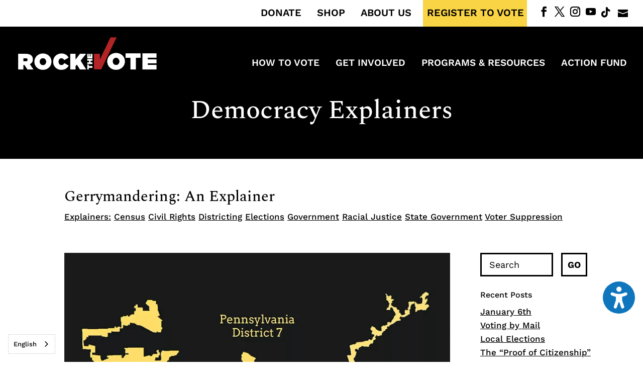

--- FILE ---
content_type: text/css
request_url: https://www.rockthevote.org/wp-content/cache/min/1/wp-content/plugins/divi-modules-accessibility-bundle/plugins/divi-modules-accessibility-sidebar/extensions/styles/fonts-style.css?ver=1768249491
body_size: 146
content:
@font-face{font-family:"Open Sans";src:url(../../../../../../../../../../plugins/divi-modules-accessibility-bundle/plugins/divi-modules-accessibility-sidebar/extensions/fonts/OpenSans-SemiBold.woff2) format("woff2"),url(../../../../../../../../../../plugins/divi-modules-accessibility-bundle/plugins/divi-modules-accessibility-sidebar/extensions/fonts/OpenSans-SemiBold.woff) format("woff");font-weight:600;font-style:normal;font-display:swap}@font-face{font-family:"Open Sans";src:url(../../../../../../../../../../plugins/divi-modules-accessibility-bundle/plugins/divi-modules-accessibility-sidebar/extensions/fonts/OpenSans-SemiBoldItalic.woff2) format("woff2"),url(../../../../../../../../../../plugins/divi-modules-accessibility-bundle/plugins/divi-modules-accessibility-sidebar/extensions/fonts/OpenSans-SemiBoldItalic.woff) format("woff");font-weight:600;font-style:italic;font-display:swap}@font-face{font-family:"OpenDyslexic";src:url(../../../../../../../../../../plugins/divi-modules-accessibility-bundle/plugins/divi-modules-accessibility-sidebar/extensions/fonts/OpenDyslexic-Regular.woff2) format("woff2"),url(../../../../../../../../../../plugins/divi-modules-accessibility-bundle/plugins/divi-modules-accessibility-sidebar/extensions/fonts/OpenDyslexic-Regular.woff) format("woff");font-weight:400;font-style:normal;font-display:swap}@font-face{font-family:"OpenDyslexic";src:url(../../../../../../../../../../plugins/divi-modules-accessibility-bundle/plugins/divi-modules-accessibility-sidebar/extensions/fonts/OpenDyslexic-Italic.woff2) format("woff2"),url(../../../../../../../../../../plugins/divi-modules-accessibility-bundle/plugins/divi-modules-accessibility-sidebar/extensions/fonts/OpenDyslexic-Italic.woff) format("woff");font-weight:400;font-style:italic;font-display:swap}@font-face{font-family:"OpenDyslexic";src:url(../../../../../../../../../../plugins/divi-modules-accessibility-bundle/plugins/divi-modules-accessibility-sidebar/extensions/fonts/OpenDyslexic-Bold.woff2) format("woff2"),url(../../../../../../../../../../plugins/divi-modules-accessibility-bundle/plugins/divi-modules-accessibility-sidebar/extensions/fonts/OpenDyslexic-Bold.woff) format("woff");font-weight:700;font-style:normal;font-display:swap}@font-face{font-family:"OpenDyslexic";src:url(../../../../../../../../../../plugins/divi-modules-accessibility-bundle/plugins/divi-modules-accessibility-sidebar/extensions/fonts/OpenDyslexic-Bold-Italic.woff2) format("woff2"),url(../../../../../../../../../../plugins/divi-modules-accessibility-bundle/plugins/divi-modules-accessibility-sidebar/extensions/fonts/OpenDyslexic-Bold-Italic.woff) format("woff");font-weight:700;font-style:italic;font-display:swap}

--- FILE ---
content_type: text/css
request_url: https://www.rockthevote.org/wp-content/cache/min/1/wp-content/plugins/divi-icons-pro/assets/css/b3line_font.css?ver=1768249491
body_size: 3121
content:
@font-face{font-display:swap;font-family:'B3-Line-Icons';src:url(../../../../../../../../plugins/divi-icons-pro/assets/fonts/B3-Line-Icons.eot?c7jjfc);src:url('../../../../../../../../plugins/divi-icons-pro/assets/fonts/B3-Line-Icons.eot?c7jjfc#iefix') format('embedded-opentype'),url(../../../../../../../../plugins/divi-icons-pro/assets/fonts/B3-Line-Icons.ttf?c7jjfc) format('truetype'),url(../../../../../../../../plugins/divi-icons-pro/assets/fonts/B3-Line-Icons.woff?c7jjfc) format('woff'),url('../../../../../../../../plugins/divi-icons-pro/assets/fonts/B3-Line-Icons.svg?c7jjfc#B3-Line-Icons') format('svg');font-weight:400;font-style:normal}[class^="b3icon-"],[class*=" b3icon-"],.et_font_icon li.b3-custom-icon-b3lineicon:before{font-family:'B3-Line-Icons'!important;speak:none;font-style:normal;font-weight:400;font-variant:normal;text-transform:none;line-height:1;-webkit-font-smoothing:antialiased;-moz-osx-font-smoothing:grayscale}.b3icon-scale:before{content:"\e900"}.b3icon-file-text:before{content:"\e901"}.b3icon-skyscraper:before{content:"\e902"}.b3icon-briefcase:before{content:"\e903"}.b3icon-chess-knight:before{content:"\e904"}.b3icon-shield-law:before{content:"\e905"}.b3icon-coffee:before{content:"\e906"}.b3icon-badge:before{content:"\e907"}.b3icon-university:before{content:"\e908"}.b3icon-copyrights:before{content:"\e909"}.b3icon-gavel:before{content:"\e90a"}.b3icon-book-law:before{content:"\e90b"}.b3icon-handcuffs:before{content:"\e90c"}.b3icon-books:before{content:"\e90d"}.b3icon-safe:before{content:"\e90e"}.b3icon-book:before{content:"\e90f"}.b3icon-policeman-hat:before{content:"\e910"}.b3icon-certificate:before{content:"\e911"}.b3icon-signed-document:before{content:"\e912"}.b3icon-sake:before{content:"\e913"}.b3icon-currency-euro:before{content:"\e914"}.b3icon-padlock:before{content:"\e915"}.b3icon-jury:before{content:"\e916"}.b3icon-industrial-camera:before{content:"\e917"}.b3icon-gun:before{content:"\e918"}.b3icon-umbrella:before{content:"\e919"}.b3icon-prison:before{content:"\e91a"}.b3icon-bomb:before{content:"\e91b"}.b3icon-fingerprint:before{content:"\e91c"}.b3icon-pen-fountain:before{content:"\e91d"}.b3icon-money-bag:before{content:"\e91e"}.b3icon-barrow:before{content:"\e91f"}.b3icon-paintbrush:before{content:"\e920"}.b3icon-plaster:before{content:"\e921"}.b3icon-compass:before{content:"\e922"}.b3icon-pencil-ruler:before{content:"\e923"}.b3icon-blueprint:before{content:"\e924"}.b3icon-trees:before{content:"\e925"}.b3icon-traffic-cone:before{content:"\e926"}.b3icon-plug:before{content:"\e927"}.b3icon-vest:before{content:"\e928"}.b3icon-worker:before{content:"\e929"}.b3icon-excavator:before{content:"\e92a"}.b3icon-safety-glasses:before{content:"\e92b"}.b3icon-pocket-knife:before{content:"\e92c"}.b3icon-phone:before{content:"\e92d"}.b3icon-shovel:before{content:"\e92e"}.b3icon-drop:before{content:"\e92f"}.b3icon-bike:before{content:"\e930"}.b3icon-pipette:before{content:"\e931"}.b3icon-square-area:before{content:"\e932"}.b3icon-rocket:before{content:"\e933"}.b3icon-users-group:before{content:"\e934"}.b3icon-user:before{content:"\e935"}.b3icon-vector:before{content:"\e936"}.b3icon-cube:before{content:"\e937"}.b3icon-refresh:before{content:"\e938"}.b3icon-key:before{content:"\e939"}.b3icon-truck:before{content:"\e93a"}.b3icon-map-location:before{content:"\e93b"}.b3icon-browser-search:before{content:"\e93c"}.b3icon-browser-columns:before{content:"\e93d"}.b3icon-layout:before{content:"\e93e"}.b3icon-layers:before{content:"\e93f"}.b3icon-slider:before{content:"\e940"}.b3icon-pricing:before{content:"\e941"}.b3icon-paper-plane:before{content:"\e942"}.b3icon-mouse:before{content:"\e943"}.b3icon-browser-search-content:before{content:"\e944"}.b3icon-browser-search-user:before{content:"\e945"}.b3icon-picture:before{content:"\e946"}.b3icon-play-button:before{content:"\e947"}.b3icon-maximize:before{content:"\e948"}.b3icon-desk-lamp:before{content:"\e949"}.b3icon-switches:before{content:"\e94a"}.b3icon-computer-gear:before{content:"\e94b"}.b3icon-computer-code:before{content:"\e94c"}.b3icon-computer-rocket:before{content:"\e94d"}.b3icon-computer-graph:before{content:"\e94e"}.b3icon-computer-text:before{content:"\e94f"}.b3icon-computer-chart:before{content:"\e950"}.b3icon-computer-maximize:before{content:"\e951"}.b3icon-computer-layers:before{content:"\e952"}.b3icon-responsive-design:before{content:"\e953"}.b3icon-cactus:before{content:"\e954"}.b3icon-text-editor:before{content:"\e955"}.b3icon-divi:before{content:"\e956"}.b3icon-wordpress:before{content:"\e957"}.b3icon-brain:before{content:"\e958"}.b3icon-mobile-devices:before{content:"\e959"}.b3icon-speaker-off:before{content:"\e95a"}.b3icon-speaker-min:before{content:"\e95b"}.b3icon-speaker-medium:before{content:"\e95c"}.b3icon-speaker-max:before{content:"\e95d"}.b3icon-hot-air-baloon:before{content:"\e95e"}.b3icon-link:before{content:"\e95f"}.b3icon-camera:before{content:"\e960"}.b3icon-network:before{content:"\e961"}.b3icon-list:before{content:"\e962"}.b3icon-flag:before{content:"\e963"}.b3icon-target:before{content:"\e964"}.b3icon-drawer:before{content:"\e965"}.b3icon-storage-box:before{content:"\e966"}.b3icon-clock:before{content:"\e967"}.b3icon-phone-chat:before{content:"\e968"}.b3icon-camera-target:before{content:"\e969"}.b3icon-gauge:before{content:"\e96a"}.b3icon-quarter:before{content:"\e96b"}.b3icon-heart:before{content:"\e96c"}.b3icon-magic-wand:before{content:"\e96d"}.b3icon-paper-cup:before{content:"\e96e"}.b3icon-bell:before{content:"\e96f"}.b3icon-alarm-bell:before{content:"\e970"}.b3icon-coffee-cup:before{content:"\e971"}.b3icon-megaphone:before{content:"\e972"}.b3icon-edit:before{content:"\e973"}.b3icon-map-pin:before{content:"\e974"}.b3icon-folder:before{content:"\e975"}.b3icon-stamp:before{content:"\e976"}.b3icon-gear:before{content:"\e977"}.b3icon-success:before{content:"\e978"}.b3icon-board-chart:before{content:"\e979"}.b3icon-cocktail:before{content:"\e97a"}.b3icon-house:before{content:"\e97b"}.b3icon-calendar:before{content:"\e97c"}.b3icon-menu-grid:before{content:"\e97d"}.b3icon-trash:before{content:"\e97e"}.b3icon-push-pin:before{content:"\e97f"}.b3icon-pencil:before{content:"\e980"}.b3icon-pendrive:before{content:"\e981"}.b3icon-paperclip:before{content:"\e982"}.b3icon-energy:before{content:"\e983"}.b3icon-envelope:before{content:"\e984"}.b3icon-envelope-send:before{content:"\e985"}.b3icon-layout-rows:before{content:"\e986"}.b3icon-controls:before{content:"\e987"}.b3icon-cloud-upload:before{content:"\e988"}.b3icon-cloud-download:before{content:"\e989"}.b3icon-file-image:before{content:"\e98a"}.b3icon-files-empty:before{content:"\e98b"}.b3icon-question:before{content:"\e98c"}.b3icon-tick:before{content:"\e98d"}.b3icon-close:before{content:"\e98e"}.b3icon-list-check:before{content:"\e98f"}.b3icon-file-pdf:before{content:"\e990"}.b3icon-file-psd:before{content:"\e991"}.b3icon-file-ai:before{content:"\e992"}.b3icon-file-jpg:before{content:"\e993"}.b3icon-file-png:before{content:"\e994"}.b3icon-file-zip:before{content:"\e995"}.b3icon-bulb-electricity:before{content:"\e996"}.b3icon-bulb:before{content:"\e997"}.b3icon-bulb-gear:before{content:"\e998"}.b3icon-microphone-retro:before{content:"\e999"}.b3icon-align-left:before{content:"\e99a"}.b3icon-align-right:before{content:"\e99b"}.b3icon-align-center:before{content:"\e99c"}.b3icon-align-middle:before{content:"\e99d"}.b3icon-align-bottom:before{content:"\e99e"}.b3icon-align-top:before{content:"\e99f"}.b3icon-magnifier:before{content:"\e9a0"}.b3icon-zoom-out:before{content:"\e9a1"}.b3icon-zoom-in:before{content:"\e9a2"}.b3icon-vinyl:before{content:"\e9a3"}.b3icon-logout:before{content:"\e9a4"}.b3icon-upload:before{content:"\e9a5"}.b3icon-square-arrow-up:before{content:"\e9a6"}.b3icon-share:before{content:"\e9a7"}.b3icon-login:before{content:"\e9a8"}.b3icon-download:before{content:"\e9a9"}.b3icon-bar-chart:before{content:"\e9aa"}.b3icon-comments:before{content:"\e9ab"}.b3icon-microphone:before{content:"\e9ac"}.b3icon-copy:before{content:"\e9ad"}.b3icon-line-chart:before{content:"\e9ae"}.b3icon-trifold:before{content:"\e9af"}.b3icon-round-arrow-right:before{content:"\e9b0"}.b3icon-round-arrow-top:before{content:"\e9b1"}.b3icon-round-arrow-left:before{content:"\e9b2"}.b3icon-round-arrow-bottom:before{content:"\e9b3"}.b3icon-bitcoin-logo:before{content:"\e9b4"}.b3icon-bitcoin-round:before{content:"\e9b5"}.b3icon-bitcoin-bag:before{content:"\e9b6"}.b3icon-bitcoin-wallet:before{content:"\e9b7"}.b3icon-bitcoin-globe:before{content:"\e9b8"}.b3icon-bitcoin-credit-card:before{content:"\e9b9"}.b3icon-bitcoin-coins:before{content:"\e9ba"}.b3icon-bitcoin-computer:before{content:"\e9bb"}.b3icon-bitcoin-mobile-devices:before{content:"\e9bc"}.b3icon-bitcoin-lock:before{content:"\e9bd"}.b3icon-bitcoin-shield:before{content:"\e9be"}.b3icon-cryptocurrency-shield:before{content:"\e9bf"}.b3icon-bitcoin-pin:before{content:"\e9c0"}.b3icon-bitcoin-browser:before{content:"\e9c1"}.b3icon-crypto-wallet:before{content:"\e9c2"}.b3icon-ethereum:before{content:"\e9c3"}.b3icon-bitcoin-envelope:before{content:"\e9c4"}.b3icon-bitcoin-gear:before{content:"\e9c5"}.b3icon-crypto-01:before{content:"\e9c6"}.b3icon-bitcoin-paper-bag:before{content:"\e9c7"}.b3icon-bitcoin-cloud:before{content:"\e9c8"}.b3icon-crypto-02:before{content:"\e9c9"}.b3icon-cryptocurrency-globe:before{content:"\e9ca"}.b3icon-bitcoin-exchange:before{content:"\e9cb"}.b3icon-cryptocurrency:before{content:"\e9cc"}.b3icon-bitcoin-piggybank-coin:before{content:"\e9cd"}.b3icon-bitcoin-piggybank:before{content:"\e9ce"}.b3icon-bitcoin-user:before{content:"\e9cf"}.b3icon-bitcoin-badge:before{content:"\e9d0"}.b3icon-cryptocurrency-briefcase:before{content:"\e9d1"}.b3icon-computer-heartbeat:before{content:"\e9d2"}.b3icon-first-aid-kit:before{content:"\e9d3"}.b3icon-pills:before{content:"\e9d4"}.b3icon-thermometer:before{content:"\e9d5"}.b3icon-heart-care:before{content:"\e9d6"}.b3icon-lungs:before{content:"\e9d7"}.b3icon-gender:before{content:"\e9d8"}.b3icon-wheelchair:before{content:"\e9d9"}.b3icon-tooth:before{content:"\e9da"}.b3icon-ambulance:before{content:"\e9db"}.b3icon-syringe:before{content:"\e9dc"}.b3icon-heart-rate:before{content:"\e9dd"}.b3icon-dna:before{content:"\e9de"}.b3icon-sthetoscope:before{content:"\e9df"}.b3icon-eye:before{content:"\e9e0"}.b3icon-health-cross:before{content:"\e9e1"}.b3icon-health-cross-round:before{content:"\e9e2"}.b3icon-heliport:before{content:"\e9e3"}.b3icon-nurse:before{content:"\e9e4"}.b3icon-mediacl-gear:before{content:"\e9e5"}.b3icon-medical-mobile-devices:before{content:"\e9e6"}.b3icon-list-add:before{content:"\e9e7"}.b3icon-clinic:before{content:"\e9e8"}.b3icon-clipboard-chart:before{content:"\e9e9"}.b3icon-medical-pin:before{content:"\e9ea"}.b3icon-phone-24:before{content:"\e9eb"}.b3icon-phone-12:before{content:"\e9ec"}.b3icon-phone-medical:before{content:"\e9ed"}.b3icon-letter-medical:before{content:"\e9ee"}.b3icon-blood:before{content:"\e9ef"}.b3icon-soup:before{content:"\e9f0"}.b3icon-steak:before{content:"\e9f1"}.b3icon-chicken:before{content:"\e9f2"}.b3icon-knife-fork:before{content:"\e9f3"}.b3icon-tray:before{content:"\e9f4"}.b3icon-chef-hat:before{content:"\e9f5"}.b3icon-pizza:before{content:"\e9f6"}.b3icon-fries:before{content:"\e9f7"}.b3icon-open-sign:before{content:"\e9f8"}.b3icon-close-sign:before{content:"\e9f9"}.b3icon-grill:before{content:"\e9fa"}.b3icon-grinder:before{content:"\e9fb"}.b3icon-coffee-beans:before{content:"\e9fc"}.b3icon-jar:before{content:"\e9fd"}.b3icon-donut:before{content:"\e9fe"}.b3icon-cupcake:before{content:"\e9ff"}.b3icon-bread-slice:before{content:"\ea00"}.b3icon-teapot:before{content:"\ea01"}.b3icon-pot:before{content:"\ea02"}.b3icon-burger:before{content:"\ea03"}.b3icon-cheese:before{content:"\ea04"}.b3icon-wine:before{content:"\ea05"}.b3icon-ice-cream:before{content:"\ea06"}.b3icon-prawn:before{content:"\ea07"}.b3icon-noodles:before{content:"\ea08"}.b3icon-sushi:before{content:"\ea09"}.b3icon-fish:before{content:"\ea0a"}.b3icon-bread:before{content:"\ea0b"}.b3icon-egg:before{content:"\ea0c"}.b3icon-chicken-leg:before{content:"\ea0d"}.b3icon-shop:before{content:"\ea0e"}.b3icon-credit-card:before{content:"\ea0f"}.b3icon-shopping-bag:before{content:"\ea10"}.b3icon-cursor-click:before{content:"\ea11"}.b3icon-shield-check:before{content:"\ea12"}.b3icon-diamond:before{content:"\ea13"}.b3icon-tag:before{content:"\ea14"}.b3icon-tag-sale:before{content:"\ea15"}.b3icon-wallet:before{content:"\ea16"}.b3icon-user-talk:before{content:"\ea17"}.b3icon-cart:before{content:"\ea18"}.b3icon-cart-delete:before{content:"\ea19"}.b3icon-cart-add:before{content:"\ea1a"}.b3icon-price-cut:before{content:"\ea1b"}.b3icon-hanger:before{content:"\ea1c"}.b3icon-gift:before{content:"\ea1d"}.b3icon-star:before{content:"\ea1e"}.b3icon-computer-click:before{content:"\ea1f"}.b3icon-computer-cart:before{content:"\ea20"}.b3icon-browser-cart:before{content:"\ea21"}.b3icon-badge-discount:before{content:"\ea22"}.b3icon-badge-free:before{content:"\ea23"}.b3icon-badge-new:before{content:"\ea24"}.b3icon-badge-sale:before{content:"\ea25"}.b3icon-24hours:before{content:"\ea26"}.b3icon-globe:before{content:"\ea27"}.b3icon-globe-phone:before{content:"\ea28"}.b3icon-basket:before{content:"\ea29"}.b3icon-basket-add:before{content:"\ea2a"}.b3icon-tshirt:before{content:"\ea2b"}.b3icon-book-open:before{content:"\ea2c"}.b3icon-board:before{content:"\ea2d"}.b3icon-presentation:before{content:"\ea2e"}.b3icon-head-question:before{content:"\ea2f"}.b3icon-head-idea:before{content:"\ea30"}.b3icon-pencil-brush:before{content:"\ea31"}.b3icon-files-text:before{content:"\ea32"}.b3icon-medal:before{content:"\ea33"}.b3icon-microscope:before{content:"\ea34"}.b3icon-head-gear:before{content:"\ea35"}.b3icon-diploma:before{content:"\ea36"}.b3icon-desk-globe:before{content:"\ea37"}.b3icon-ruler:before{content:"\ea38"}.b3icon-calculator:before{content:"\ea39"}.b3icon-abacus:before{content:"\ea3a"}.b3icon-lego-head:before{content:"\ea3b"}.b3icon-flask:before{content:"\ea3c"}.b3icon-molecule:before{content:"\ea3d"}.b3icon-atom:before{content:"\ea3e"}.b3icon-blocks-alphabet:before{content:"\ea3f"}.b3icon-books-apple:before{content:"\ea40"}.b3icon-graduation:before{content:"\ea41"}.b3icon-palette:before{content:"\ea42"}.b3icon-handshake:before{content:"\ea43"}.b3icon-pencil-case:before{content:"\ea44"}.b3icon-presentation-graph:before{content:"\ea45"}.b3icon-conference:before{content:"\ea46"}.b3icon-knowledge:before{content:"\ea47"}.b3icon-checklist:before{content:"\ea48"}.b3icon-quill:before{content:"\ea49"}.b3icon-user-connection:before{content:"\ea4a"}.b3icon-user-talk-2:before{content:"\ea4b"}.b3icon-user-switch:before{content:"\ea4c"}.b3icon-user-network:before{content:"\ea4d"}.b3icon-user-cloud:before{content:"\ea4e"}.b3icon-user-pin:before{content:"\ea4f"}.b3icon-search-user:before{content:"\ea50"}.b3icon-user-slider:before{content:"\ea51"}.b3icon-user-id:before{content:"\ea52"}.b3icon-group-round:before{content:"\ea53"}.b3icon-user-lock:before{content:"\ea54"}.b3icon-user-heart:before{content:"\ea55"}.b3icon-user-key:before{content:"\ea56"}.b3icon-user-add:before{content:"\ea57"}.b3icon-user-delete:before{content:"\ea58"}.b3icon-user-laptop:before{content:"\ea59"}.b3icon-lifebuoy:before{content:"\ea5a"}.b3icon-phone-book:before{content:"\ea5b"}.b3icon-contact-book:before{content:"\ea5c"}.b3icon-user-check:before{content:"\ea5d"}.b3icon-user-rating:before{content:"\ea5e"}.b3icon-student:before{content:"\ea5f"}.b3icon-lecture:before{content:"\ea60"}.b3icon-user-question:before{content:"\ea61"}.b3icon-user-arrows:before{content:"\ea62"}.b3icon-user-support:before{content:"\ea63"}.b3icon-user-shield:before{content:"\ea64"}.b3icon-mustache-lens:before{content:"\ea65"}.b3icon-boy:before{content:"\ea66"}.b3icon-girl:before{content:"\ea67"}

--- FILE ---
content_type: text/css
request_url: https://www.rockthevote.org/wp-content/cache/min/1/wp-content/plugins/divi-icons-pro/assets/css/b3_frontend.css?ver=1768249491
body_size: 1940
content:
body #page-container-bfb .et_pb_button[data-b3c="b3_divi_b3_line_icon_fd"]:after,body .dipi-faq-icon-closed.b3_divi_b3lineicon_icon_fd,body .dipi-faq-icon-open.b3_divi_b3lineicon_icon_fd,body .owl-carousel .owl-prev.b3_divi_b3lineicon_icon_fd:before,body .owl-carousel .owl-next.b3_divi_b3lineicon_icon_fd:before,.et_pb_button.dp-dfg-more-button.b3_divi_b3lineicon_icon_fd:before,.elegantshop-add-button .add_to_cart_button.b3_divi_b3lineicon_icon_fd,.elegantshop-add-button .elegantshop-click-etfonts.b3_divi_b3lineicon_icon_fd,.elegantshop-nav.elegantshop-carousel-button-prev.b3_divi_b3lineicon_icon_fd,.elegantshop-nav.elegantshop-carousel-button-next.b3_divi_b3lineicon_icon_fd,.elegantshop-cart-icon.b3_divi_b3lineicon_icon_fd,.dnext-sid-text-divider-icon.b3_divi_b3lineicon_icon_fd,.dnxte-feature-list-icon.b3_divi_b3lineicon_icon_fd,.dnxte-hotspot_icon.b3_divi_b3lineicon_icon_fd,.dgbc_blog_carousel .dgbc_post_item .dg_read_more_wrapper a:after,.dp-dfg-search,*[data-b3c='b3_divi_b3lineicon_icon_fd']:after,*[data-b3c='b3_divi_b3lineicon_icon_fd']:before,body .et-pb-icon[data-b3c='b3_divi_b3lineicon_icon_fd'],body .dsm_icon_list_icon[data-b3c='b3_divi_b3lineicon_icon_fd'],body .dmach-icon.b3_divi_b3lineicon_icon_fd,body .et_overlay.b3_divi_b3lineicon_icon_fd,body .b3_divi_b3lineicon_icon_fd:before,body .b3_divi_b3lineicon_icon_fd:after,body .et_pb_button.b3_divi_b3lineicon_icon_fd:before,body .et_pb_button.b3_divi_b3lineicon_icon_fd:after,body [class^="et_pb_button_"].b3_divi_b3lineicon_icon_fd:before,body [class^="et_pb_button_"].b3_divi_b3lineicon_icon_fd:after,body .et_pb_custom_button_icon.b3_divi_b3lineicon_icon_fd:before,body .et_pb_custom_button_icon.b3_divi_b3lineicon_icon_fd:after,body .et_pb_more_button.b3_divi_b3lineicon_icon_fd:before,body .et_pb_more_button.b3_divi_b3lineicon_icon_fd:after,body .et_pb_button_one.b3_divi_b3lineicon_icon_fd:before,body .et_pb_button_one.b3_divi_b3lineicon_icon_fd:after,body .et_pb_button_two.b3_divi_b3lineicon_icon_fd:before,body .et_pb_button_two.b3_divi_b3lineicon_icon_fd:after,body .et-pb-icon.b3_divi_b3lineicon_icon_fd,body .et_overlay.b3_divi_b3lineicon_icon_fd:before,body .et_overlay.b3_divi_b3lineicon_icon_fd:after,body .et_extra_overlay.b3_divi_b3lineicon_icon_fd:before,body .et_extra_overlay.b3_divi_b3lineicon_icon_fd:after,body .et_pb_shop.b3_divi_b3lineicon_icon_fd:before,body .et_pb_shop.b3_divi_b3lineicon_icon_fd:after,.et_font_icon li.b3_divi_b3lineicon_icon_fd:before,body.et-db #et-boc .et-l .et-fb-font-icon-list li.b3_divi_b3lineicon_icon_fd:after,body.et-db.b3-icon-pro #page-container #et-boc .et-l .b3_divi_b3lineicon_icon_fd.et-pb-icon[data-iconfamily="b3lineicon"],body.et-db.b3-icon-pro #page-container #et-boc .et-l .et-pb-icon[data-iconfamily="b3lineicon"],body.et-db.b3-icon-pro #page-container #et-boc .et-l .b3_divi_b3lineicon_icon_fd[data-iconfamily="b3lineicon"]:before,body.et-db.b3-icon-pro #page-container #et-boc .et-l .b3_divi_b3lineicon_icon_fd[data-iconfamily="b3lineicon"]:after,body.et-db.b3-icon-pro #page-container #et-boc .et-l .et_pb_custom_button_icon[data-iconfamily="b3lineicon"]:after,body.et-db.b3-icon-pro #page-container #et-boc .et-l .single_add_to_cart_button.button[data-iconfamily="b3lineicon"]:after,body.et-db.b3-icon-pro #page-container #et-boc .et-l .single_add_to_cart_button.button[data-iconfamily="b3lineicon"]:before,body.et-db.b3-icon-pro #page-container #et-boc .et-l .et_pb_custom_button_icon[data-iconfamily="b3lineicon"]:before{font-family:'B3-Line-Icons'!important}body #page-container-bfb .et_pb_button[data-b3c="b3_divi_mt_icon_fd"]:after,body .dipi-faq-icon-closed.b3_divi_mt_icon_fd,body .dipi-faq-icon-open.b3_divi_mt_icon_fd,body .owl-carousel .owl-prev.b3_divi_mt_icon_fd:before,body .owl-carousel .owl-next.b3_divi_mt_icon_fd:before,.et_pb_button.dp-dfg-more-button.b3_divi_mt_icon_fd:before,.elegantshop-add-button .add_to_cart_button.b3_divi_mt_icon_fd,.elegantshop-add-button .elegantshop-click-etfonts.b3_divi_mt_icon_fd,.elegantshop-nav.elegantshop-carousel-button-prev.b3_divi_mt_icon_fd,.elegantshop-nav.elegantshop-carousel-button-next.b3_divi_mt_icon_fd,.elegantshop-cart-icon.b3_divi_mt_icon_fd,.dnext-sid-text-divider-icon.b3_divi_mt_icon_fd,.dnxte-feature-list-icon.b3_divi_mt_icon_fd,.dnxte-hotspot_icon.b3_divi_mt_icon_fd,.dgbc_blog_carousel .dgbc_post_item .dg_read_more_wrapper a:after,.dp-dfg-search,*[data-b3c='b3_divi_mt_icon_fd']:after,*[data-b3c='b3_divi_mt_icon_fd']:before,body .et-pb-icon[data-b3c='b3_divi_mt_icon_fd'],body .dsm_icon_list_icon[data-b3c='b3_divi_mt_icon_fd'],body .dmach-icon.b3_divi_mt_icon_fd,body .et_overlay.b3_divi_mt_icon_fd,body .b3_divi_mt_icon_fd:before,body .b3_divi_mt_icon_fd:after,body .et_pb_button.b3_divi_mt_icon_fd:before,body .et_pb_button.b3_divi_mt_icon_fd:after,body [class^="et_pb_button_"].b3_divi_mt_icon_fd:before,body [class^="et_pb_button_"].b3_divi_mt_icon_fd:after,body .et_pb_custom_button_icon.b3_divi_mt_icon_fd:before,body .et_pb_custom_button_icon.b3_divi_mt_icon_fd:after,body .et_pb_more_button.b3_divi_mt_icon_fd:before,body .et_pb_more_button.b3_divi_mt_icon_fd:after,body .et_pb_button_one.b3_divi_mt_icon_fd:before,body .et_pb_button_one.b3_divi_mt_icon_fd:after,body .et_pb_button_two.b3_divi_mt_icon_fd:before,body .et_pb_button_two.b3_divi_mt_icon_fd:after,body .et-pb-icon.b3_divi_mt_icon_fd,body .et_overlay.b3_divi_mt_icon_fd:before,body .et_overlay.b3_divi_mt_icon_fd:after,body .et_extra_overlay.b3_divi_mt_icon_fd:before,body .et_extra_overlay.b3_divi_mt_icon_fd:after,body .et_pb_shop.b3_divi_mt_icon_fd:before,body .et_pb_shop.b3_divi_mt_icon_fd:after,.et_font_icon li.b3_divi_mt_icon_fd:before,body.et-db #et-boc .et-l .et-fb-font-icon-list li.b3_divi_mt_icon_fd:after,body.et-db.b3-icon-pro #page-container #et-boc .et-l .b3_divi_mt_icon_fd.et-pb-icon[data-iconfamily="mt"],body.et-db.b3-icon-pro #page-container #et-boc .et-l .et-pb-icon[data-iconfamily="mt"],body.et-db.b3-icon-pro #page-container #et-boc .et-l .b3_divi_mt_icon_fd[data-iconfamily="mt"]:before,body.et-db.b3-icon-pro #page-container #et-boc .et-l .b3_divi_mt_icon_fd[data-iconfamily="mt"]:after,body.et-db.b3-icon-pro #page-container #et-boc .et-l .et_pb_custom_button_icon[data-iconfamily="mt"]:after,body.et-db.b3-icon-pro #page-container #et-boc .et-l .single_add_to_cart_button.button[data-iconfamily="mt"]:after,body.et-db.b3-icon-pro #page-container #et-boc .et-l .single_add_to_cart_button.button[data-iconfamily="mt"]:before,body.et-db.b3-icon-pro #page-container #et-boc .et-l .et_pb_custom_button_icon[data-iconfamily="mt"]:before{font-family:'Material Icons'!important}body .dipi-faq-icon-closed.b3_divi_et_icon_fd,body .dipi-faq-icon-open.b3_divi_et_icon_fd,body .owl-carousel .owl-prev.b3_divi_et_icon_fd:before,body .owl-carousel .owl-next.b3_divi_et_icon_fd:before,.et_pb_button.dp-dfg-more-button.b3_divi_et_icon_fd:before,.elegantshop-add-button .add_to_cart_button.b3_divi_et_icon_fd,.elegantshop-add-button .elegantshop-click-etfonts.b3_divi_et_icon_fd,.elegantshop-nav.elegantshop-carousel-button-prev.b3_divi_et_icon_fd,.elegantshop-nav.elegantshop-carousel-button-next.b3_divi_et_icon_fd,.elegantshop-cart-icon.b3_divi_et_icon_fd,.dnext-sid-text-divider-icon.b3_divi_et_icon_fd,.dnxte-feature-list-icon.b3_divi_et_icon_fd,.dnxte-hotspot_icon.b3_divi_et_icon_fd,.dgbc_blog_carousel .dgbc_post_item .dg_read_more_wrapper a:after,.dp-dfg-search,*[data-b3c='b3_divi_et_icon_fd']:after,*[data-b3c='b3_divi_et_icon_fd']:before,body .et-pb-icon[data-b3c='b3_divi_et_icon_fd'],body .dsm_icon_list_icon[data-b3c='b3_divi_et_icon_fd'],body .dmach-icon.et_pb_button.b3_divi_et_icon_fd,body .et_overlay.et_pb_button.b3_divi_et_icon_fd,body .et_pb_button.b3_divi_et_icon_fd:before,body .et_pb_button.b3_divi_et_icon_fd:after,body [class^="et_pb_button_"].b3_divi_et_icon_fd:before,body [class^="et_pb_button_"].b3_divi_et_icon_fd:after,body .et_pb_custom_button_icon.b3_divi_et_icon_fd:before,body .et_pb_custom_button_icon.b3_divi_et_icon_fd:after,body .et_pb_more_button.b3_divi_et_icon_fd:before,body .et_pb_more_button.b3_divi_et_icon_fd:after,body .et_pb_button_one.b3_divi_et_icon_fd:before,body .et_pb_button_one.b3_divi_et_icon_fd:after,body .et_pb_button_two.b3_divi_et_icon_fd:before,body .et_pb_button_two.b3_divi_et_icon_fd:after,body .et-pb-icon.b3_divi_et_icon_fd,body .et_overlay.b3_divi_et_icon_fd:before,body .et_overlay.b3_divi_et_icon_fd:after,body .et_extra_overlay.b3_divi_et_icon_fd:before,body .et_extra_overlay.b3_divi_et_icon_fd:after,body .et_pb_shop.b3_divi_et_icon_fd:before,body .et_pb_shop.b3_divi_et_icon_fd:after,.et_font_icon li.b3_divi_et_icon_fd:before,body .et:before,body .et:after,body.et-db #et-boc .et-l .et-fb-font-icon-list li.b3_divi_et_icon_fd:after,body.et-db.b3-icon-pro #page-container #et-boc .et-l .b3_divi_et_icon_fd.et-pb-icon[data-iconfamily="et"],body.et-db.b3-icon-pro #page-container #et-boc .et-l .et-pb-icon[data-iconfamily="et"],body.et-db.b3-icon-pro #page-container #et-boc .et-l .b3_divi_et_icon_fd[data-iconfamily="et"]:before,body.et-db.b3-icon-pro #page-container #et-boc .et-l .b3_divi_et_icon_fd[data-iconfamily="et"]:after,body.et-db.b3-icon-pro #page-container #et-boc .et-l .et_pb_custom_button_icon[data-iconfamily="et"]:after,body.et-db.b3-icon-pro #page-container #et-boc .et-l .single_add_to_cart_button.button[data-iconfamily="et"]:after,body.et-db.b3-icon-pro #page-container #et-boc .et-l .single_add_to_cart_button.button[data-iconfamily="et"]:before,body.et-db.b3-icon-pro #page-container #et-boc .et-l .et_pb_custom_button_icon[data-iconfamily="et"]:before{font-family:"ETmodules"!important}body #page-container-bfb .et_pb_button[data-b3c="b3_divi_b3_b3holidayicon_icon_fd"]:after,body .dipi-faq-icon-closed.b3_divi_b3holidayicon_icon_fd,body .dipi-faq-icon-open.b3_divi_b3holidayicon_icon_fd,body .owl-carousel .owl-prev.b3_divi_b3holidayicon_icon_fd:before,body .owl-carousel .owl-next.b3_divi_b3holidayicon_icon_fd:before,.et_pb_button.dp-dfg-more-button.b3_divi_b3holidayicon_icon_fd:before,.elegantshop-add-button .add_to_cart_button.b3_divi_b3holidayicon_icon_fd,.elegantshop-add-button .elegantshop-click-etfonts.b3_divi_b3holidayicon_icon_fd,.elegantshop-nav.elegantshop-carousel-button-prev.b3_divi_b3holidayicon_icon_fd,.elegantshop-nav.elegantshop-carousel-button-next.b3_divi_b3holidayicon_icon_fd,.elegantshop-cart-icon.b3_divi_b3holidayicon_icon_fd,.dnext-sid-text-divider-icon.b3_divi_b3holidayicon_icon_fd,.dnxte-feature-list-icon.b3_divi_b3holidayicon_icon_fd,.dnxte-hotspot_icon.b3_divi_b3holidayicon_icon_fd,.dgbc_blog_carousel .dgbc_post_item .dg_read_more_wrapper a:after,.dp-dfg-search,*[data-b3c='b3_divi_b3holidayicon_icon_fd']:after,*[data-b3c='b3_divi_b3holidayicon_icon_fd']:before,body .et-pb-icon[data-b3c='b3_divi_b3holidayicon_icon_fd'],body .dsm_icon_list_icon[data-b3c='b3_divi_b3holidayicon_icon_fd'],body .et_pb_button.b3_divi_b3holidayicon_icon_fd:before,body .et_pb_button.b3_divi_b3holidayicon_icon_fd:after,body [class^="et_pb_button_"].b3_divi_b3holidayicon_icon_fd:before,body [class^="et_pb_button_"].b3_divi_b3holidayicon_icon_fd:after,body .et_pb_custom_button_icon.b3_divi_b3holidayicon_icon_fd:before,body .et_pb_custom_button_icon.b3_divi_b3holidayicon_icon_fd:after,body .et_pb_more_button.b3_divi_b3holidayicon_icon_fd:before,body .et_pb_more_button.b3_divi_b3holidayicon_icon_fd:after,body .et_pb_button_one.b3_divi_b3holidayicon_icon_fd:before,body .et_pb_button_one.b3_divi_b3holidayicon_icon_fd:after,body .et_pb_button_two.b3_divi_b3holidayicon_icon_fd:before,body .et_pb_button_two.b3_divi_b3holidayicon_icon_fd:after,body .et-pb-icon.b3_divi_b3holidayicon_icon_fd,body .et_overlay.b3_divi_b3holidayicon_icon_fd:before,body .et_overlay.b3_divi_b3holidayicon_icon_fd:after,body .et_extra_overlay.b3_divi_b3holidayicon_icon_fd:before,body .et_extra_overlay.b3_divi_b3holidayicon_icon_fd:after,body .et_pb_shop.b3_divi_b3holidayicon_icon_fd:before,body .et_pb_shop.b3_divi_b3holidayicon_icon_fd:after,.et_font_icon li.b3_divi_b3holidayicon_icon_fd:before,body .et:before,body .et:after,body.et-db #et-boc .et-l .et-fb-font-icon-list li.b3_divi_b3holidayicon_icon_fd:after,body.et-db.b3-icon-pro #page-container #et-boc .et-l .b3_divi_b3holidayicon_icon_fd.et-pb-icon[data-iconfamily="b3holidayicon"],body.et-db.b3-icon-pro #page-container #et-boc .et-l .et-pb-icon[data-iconfamily="b3holidayicon"],body.et-db.b3-icon-pro #page-container #et-boc .et-l .b3_divi_b3holidayicon_icon_fd[data-iconfamily="b3holidayicon"]:before,body.et-db.b3-icon-pro #page-container #et-boc .et-l .b3_divi_b3holidayicon_icon_fd[data-iconfamily="b3holidayicon"]:after,body.et-db.b3-icon-pro #page-container #et-boc .et-l .et_pb_custom_button_icon[data-iconfamily="b3holidayicon"]:after,body.et-db.b3-icon-pro #page-container #et-boc .et-l .et_pb_custom_button_icon[data-iconfamily="b3holidayicon"]:before{font-family:'Holiday-Icons-for-Divi'!important}.dgbc_blog_carousel .dgbc_post_item .dg_read_more_wrapper a:after,.dp-dfg-search,body.et-db.b3-icon-pro #page-container-bfb #et-boc .et-l .dmach-icon.b3_divi_b3lineicon_icon_fd,body.et-db.b3-icon-pro #page-container-bfb #et-boc .et-l .b3_divi_b3lineicon_icon_fd.et-pb-icon[data-iconfamily="b3lineicon"],body.et-db.b3-icon-pro #page-container-bfb #et-boc .et-l .et-pb-icon[data-iconfamily="b3lineicon"],body.et-db.b3-icon-pro #page-container-bfb #et-boc .et-l .b3_divi_b3lineicon_icon_fd[data-iconfamily="b3lineicon"]:before,body.et-db.b3-icon-pro #page-container-bfb #et-boc .et-l .b3_divi_b3lineicon_icon_fd[data-iconfamily="b3lineicon"]:after,body.et-db.b3-icon-pro #page-container-bfb #et-boc .et-l .et_pb_custom_button_icon[data-iconfamily="b3lineicon"]:after,body.et-db.b3-icon-pro #page-container-bfb #et-boc .et-l .et_pb_custom_button_icon[data-iconfamily="b3lineicon"]:before{font-family:'B3-Line-Icons'!important}body.et-db.b3-icon-pro #page-container-bfb #et-boc .et-l .b3_divi_mt_icon_fd.et-pb-icon[data-iconfamily="mt"],body.et-db.b3-icon-pro #page-container-bfb #et-boc .et-l .et-pb-icon[data-iconfamily="mt"],body.et-db.b3-icon-pro #page-container-bfb #et-boc .et-l .b3_divi_mt_icon_fd[data-iconfamily="mt"]:before,body.et-db.b3-icon-pro #page-container-bfb #et-boc .et-l .b3_divi_mt_icon_fd[data-iconfamily="mt"]:after,body.et-db.b3-icon-pro #page-container-bfb #et-boc .et-l .et_pb_custom_button_icon[data-iconfamily="mt"]:after,body.et-db.b3-icon-pro #page-container-bfb #et-boc .et-l .et_pb_custom_button_icon[data-iconfamily="mt"]:before{font-family:'Material Icons'!important}body.et-db.b3-icon-pro #page-container-bfb #et-boc .et-l .b3_divi_fas_icon_fd.et-pb-icon[data-iconfamily="fas"],body.et-db.b3-icon-pro #page-container-bfb #et-boc .et-l .et-pb-icon[data-iconfamily="fas"],body.et-db.b3-icon-pro #page-container-bfb #et-boc .et-l .b3_divi_fas_icon_fd[data-iconfamily="fas"]:before,body.et-db.b3-icon-pro #page-container-bfb #et-boc .et-l .b3_divi_fas_icon_fd[data-iconfamily="fas"]:after,body.et-db.b3-icon-pro #page-container-bfb #et-boc .et-l .et_pb_custom_button_icon[data-iconfamily="fas"]:after,body.et-db.b3-icon-pro #page-container-bfb #et-boc .et-l .et_pb_custom_button_icon[data-iconfamily="fas"]:before{font-family:'Font Awesome 5 Free'!important;font-weight:900!important}body.et-db.b3-icon-pro #page-container-bfb #et-boc .et-l .b3_divi_far_icon_fd.et-pb-icon[data-iconfamily="far"],body.et-db.b3-icon-pro #page-container-bfb #et-boc .et-l .et-pb-icon[data-iconfamily="far"],body.et-db.b3-icon-pro #page-container-bfb #et-boc .et-l .b3_divi_far_icon_fd[data-iconfamily="far"]:before,body.et-db.b3-icon-pro #page-container-bfb #et-boc .et-l .b3_divi_far_icon_fd[data-iconfamily="far"]:after,body.et-db.b3-icon-pro #page-container-bfb #et-boc .et-l .et_pb_custom_button_icon[data-iconfamily="far"]:after,body.et-db.b3-icon-pro #page-container-bfb #et-boc .et-l .et_pb_custom_button_icon[data-iconfamily="far"]:before{font-family:'Font Awesome 5 Free'!important;font-weight:400!important}body.et-db.b3-icon-pro #page-container-bfb #et-boc .et-l .b3_divi_fab_icon_fd.et-pb-icon[data-iconfamily="fab"],body.et-db.b3-icon-pro #page-container-bfb #et-boc .et-l .et-pb-icon[data-iconfamily="fab"],body.et-db.b3-icon-pro #page-container-bfb #et-boc .et-l .b3_divi_fab_icon_fd[data-iconfamily="fab"]:before,body.et-db.b3-icon-pro #page-container-bfb #et-boc .et-l .b3_divi_fab_icon_fd[data-iconfamily="fab"]:after,body.et-db.b3-icon-pro #page-container-bfb #et-boc .et-l .et_pb_custom_button_icon[data-iconfamily="fab"]:after,body.et-db.b3-icon-pro #page-container-bfb #et-boc .et-l .et_pb_custom_button_icon[data-iconfamily="fab"]:before{font-family:'Font Awesome 5 Brands'!important}body.et-db.b3-icon-pro #page-container-bfb #et-boc .et-l .b3_divi_et_icon_fd.et-pb-icon[data-iconfamily="et"],body.et-db.b3-icon-pro #page-container-bfb #et-boc .et-l .et-pb-icon[data-iconfamily="et"],body.et-db.b3-icon-pro #page-container-bfb #et-boc .et-l .b3_divi_et_icon_fd[data-iconfamily="et"]:before,body.et-db.b3-icon-pro #page-container-bfb #et-boc .et-l .b3_divi_et_icon_fd[data-iconfamily="et"]:after,body.et-db.b3-icon-pro #page-container-bfb #et-boc .et-l .et_pb_custom_button_icon[data-iconfamily="et"]:after,body.et-db.b3-icon-pro #page-container-bfb #et-boc .et-l .et_pb_custom_button_icon[data-iconfamily="et"]:before{font-family:'ETModules'!important}body.et-db.b3-icon-pro #page-container-bfb #et-boc .et-l .b3_divi_b3holidayicon_icon_fd.et-pb-icon[data-iconfamily="b3holidayicon"],body.et-db.b3-icon-pro #page-container-bfb #et-boc .et-l .et-pb-icon[data-iconfamily="b3holidayicon"],body.et-db.b3-icon-pro #page-container-bfb #et-boc .et-l .b3_divi_b3holidayicon_icon_fd[data-iconfamily="b3holidayicon"]:before,body.et-db.b3-icon-pro #page-container-bfb #et-boc .et-l .b3_divi_b3holidayicon_icon_fd[data-iconfamily="b3holidayicon"]:after,body.et-db.b3-icon-pro #page-container-bfb #et-boc .et-l .et_pb_custom_button_icon[data-iconfamily="b3holidayicon"]:after,body.et-db.b3-icon-pro #page-container-bfb #et-boc .et-l .et_pb_custom_button_icon[data-iconfamily="b3holidayicon"]:before{font-family:'Holiday-Icons-for-Divi'!important}.et-fb-font-icon-list li.b3_divi_icons_list.b3_divi_fas_icon_fd,.et-fb-font-icon-list li.b3_divi_icons_list.b3_divi_fab_icon_fd,.et-fb-font-icon-list li.b3_divi_icons_list.b3_divi_far_icon_fd{background-color:#619cdf33!important}.et-fb-font-icon-list li.b3_divi_icons_list.b3_divi_b3lineicon_icon_fd{background-color:#85afe51f!important}.et-fb-font-icon-list li.b3_divi_icons_list.b3_divi_mt_icon_fd{background-color:#619cdf33!important}.et-db #et-boc .et-l .et-fb-font-icon-list li.b3_divi_icons_list.active{background-color:#008bdb!important;border-radius:0;color:#fff}.et-db #et-boc .et-l ul.et-fb-font-icon-list{max-width:100%;overflow-y:scroll;max-height:250px}.et-pb-icon.hide_icon,.et_pb_button.hide_icon:after,.et_pb_button.hide_icon:before,.et_overlay.hide_icon:before,.swiper-button-prev.hide_icon,.swiper-button-next.hide_icon{display:none!important}.show_icon.et-pb-icon:not(.et_pb_scroll_top.et-pb-icon),.et_pb_button.show_icon:after,.et_pb_button.show_icon:after,.swiper-button-prev.show_icon,.swiper-button-next.show_icon{display:inline-block}.dipl_swiper_navigation .swiper-button-next::after,.dipl_swiper_navigation .swiper-button-prev::after,body .dmach-icon.b3_divi_mt_icon_fd:before,body .dmach-icon.b3_divi_fab_icon_fd:before,body .dmach-icon.b3_divi_far_icon_fd:before,body .dmach-icon.b3_divi_et_icon_fd:before,body .dmach-icon.b3_divi_b3lineicon_icon_fd:before,body .dmach-icon.b3_divi_fas_icon_fd:before,body .et_overlay.b3_divi_mt_icon_fd:before,body .et_overlay.b3_divi_fab_icon_fd:before,body .et_overlay.b3_divi_far_icon_fd:before,body .et_overlay.b3_divi_et_icon_fd:before,body .et_overlay.b3_divi_b3lineicon_icon_fd:before,body .et_overlay.b3_divi_fas_icon_fd:before,body .owl-carousel .owl-prev.b3_divi_icon_fd:before,body .owl-carousel .owl-next.b3_divi_icon_fd:before,body.et-db #page-container .single_add_to_cart_button.b3_divi_et_icon_fd[data-b3c='b3_divi_et_icon_fd']:after,body.et-db #page-container #et-boc .single_add_to_cart_button.b3_divi_et_icon_fd[data-b3c='b3_divi_et_icon_fd']:after{content:attr(data-icon)!important}.et-db #et-boc .et-l .et-pb-icon,.et-db #et-boc .et-l .et-pb-icon.et-waypoint:not(.et_pb_counters){visibility:hidden}.et_pb_fullwidth_header .et-pb-icon{visibility:inherit!important}body .dsm_icon_list .dsm_icon_list_icon{display:none!important}body .dsm_icon_list .dsm_icon_list_icon[data-b3c]{display:inline-block!important}.et-db #et-boc .et-l .dipi-breadcrumbs .et-pb-icon,.et-db #et-boc .et-l .et-pb-icon.b3_divi_icon_fd,.et-db #et-boc .et-l .et-pb-icon.db-custom-icon,.et-db #et-boc .et-l .et-pb-icon[data-b3c='b3_divi_b3lineicon_icon_fd'],.et-db #et-boc .et-l .et-pb-icon[data-b3c='b3_divi_mt_icon_fd'],.et-db #et-boc .et-l .et-pb-icon[data-b3c='b3_divi_fas_icon_fd'],.et-db #et-boc .et-l .et-pb-icon[data-b3c='b3_divi_far_icon_fd'],.et-db #et-boc .et-l .et-pb-icon[data-b3c='b3_divi_fab_icon_fd'],.et-db #et-boc .et-l .et-pb-icon[data-b3c='b3_divi_et_icon_fd'],.et-db #et-boc .et-l .et-pb-icon[data-b3c='b3_divi_b3holidayicon_icon_fd'],.et-db #et-boc .et-l .et-pb-icon.et-waypoint.b3_divi_icon_fd:not(.et_pb_counters){opacity:1!important;visibility:visible!important}.b3customicon{min-width:20px}

--- FILE ---
content_type: text/css
request_url: https://www.rockthevote.org/wp-content/cache/min/1/divi/custom.css?ver=1768249492
body_size: 2111
content:
h5{font-family:'Work Sans',Helvetica,Arial,Lucida,sans-serif;font-weight:600;font-size:18px!important}.et_pb_button.et_pb_more_button.et_pb_button_one,.et_pb_button.et_pb_more_button.et_pb_button_two{font-size:13px;padding:10px 20px!important;font-weight:800;letter-spacing:1px}.et_pb_bg_layout_light .et_pb_button:hover,.et_pb_bg_layout_light.et_pb_button:hover,.et_pb_contact_reset:hover,.et_pb_contact_submit:hover,.et_pb_pricing_table_button:hover{padding:10px 20px!important}.et_pb_bg_layout_dark .et_pb_button.et_pb_more_button.et_pb_button_one,.et_pb_bg_layout_dark .et_pb_button.et_pb_more_button.et_pb_button_two,.et_pb_button.et_pb_bg_layout_dark{font-size:13px;border:3px solid #fff;color:#fff;padding:10px 20px!important}.et_pb_bg_layout_dark .et_pb_button.et_pb_more_button.et_pb_button_one:hover,.et_pb_bg_layout_dark .et_pb_button.et_pb_more_button.et_pb_button_two:hover,.et_pb_button.et_pb_bg_layout_dark:hover{border:3px solid #fff;color:#000!important;background-color:#fff!important;padding:10px 20px!important}body.et_pb_button_helper_class .et_pb_button,body.et_pb_button_helper_class .et_pb_module.et_pb_button,.woocommerce.et_pb_button_helper_class a.button.alt,.woocommerce-page.et_pb_button_helper_class a.button.alt,.woocommerce.et_pb_button_helper_class button.button.alt,.woocommerce.et_pb_button_helper_class button.button.alt.disabled,.woocommerce-page.et_pb_button_helper_class button.button.alt,.woocommerce-page.et_pb_button_helper_class button.button.alt.disabled,.woocommerce.et_pb_button_helper_class input.button.alt,.woocommerce-page.et_pb_button_helper_class input.button.alt,.woocommerce.et_pb_button_helper_class #respond input#submit.alt,.woocommerce-page.et_pb_button_helper_class #respond input#submit.alt,.woocommerce.et_pb_button_helper_class #content input.button.alt,.woocommerce-page.et_pb_button_helper_class #content input.button.alt,.woocommerce.et_pb_button_helper_class a.button,.woocommerce-page.et_pb_button_helper_class a.button,.woocommerce.et_pb_button_helper_class button.button,.woocommerce-page.et_pb_button_helper_class button.button,.woocommerce.et_pb_button_helper_class input.button,.woocommerce-page.et_pb_button_helper_class input.button,.woocommerce.et_pb_button_helper_class #respond input#submit,.woocommerce-page.et_pb_button_helper_class #respond input#submit,.woocommerce.et_pb_button_helper_class #content input.button,.woocommerce-page.et_pb_button_helper_class #content input.button{padding:10px 20px!important}.et_pb_button_0_wrapper .et_pb_button_0,.et_pb_button_0_wrapper .et_pb_button_0:hover{padding:10px 20px!important}.et_pb_bg_layout_dark a,.et_pb_bg_layout_dark a:active,.et_pb_bg_layout_dark a:visited{color:#f9d444}.et_pb_bg_layout_dark h1 a{color:#fff!important}.et_pb_bg_layout_light .voting-options-list a,.et_pb_bg_layout_light .voting-options-list a:visited{color:#fff!important}#election-result-registration-deadline a{color:#000;text-decoration:underline}.wpb_column.vc_column_container.vc_col-sm-3.vc_col-has-fill .vc_column-inner a{color:#000;text-decoration:underline}.pagination a{color:#000;text-decoration:underline}#left-area .post-meta a{color:#000;text-decoration:underline}#et-info-phone{display:none}#et_search_icon:hover,.mobile_menu_bar:before,.mobile_menu_bar:after,.et_toggle_slide_menu:after,.et-social-icon a:hover,.et_pb_sum,.et_pb_pricing li a,.et_pb_pricing_table_button,.et_overlay:before,.entry-summary p.price ins,.woocommerce div.product span.price,.woocommerce-page div.product span.price,.woocommerce #content div.product span.price,.woocommerce-page #content div.product span.price,.woocommerce div.product p.price,.woocommerce-page div.product p.price,.woocommerce #content div.product p.price,.woocommerce-page #content div.product p.price,.et_pb_member_social_links a:hover,.woocommerce .star-rating span:before,.woocommerce-page .star-rating span:before,.et_pb_widget li a:hover,.et_pb_filterable_portfolio .et_pb_portfolio_filters li a.active,.et_pb_filterable_portfolio .et_pb_portofolio_pagination ul li a.active,.et_pb_gallery .et_pb_gallery_pagination ul li a.active,.wp-pagenavi span.current,.wp-pagenavi a:hover,.nav-single a,.tagged_as a,.posted_in a{color:#fff}#main-footer .footer-widget h4{margin-bottom:10px}#footer-widgets .footer-widget li{padding-left:0}#footer-widgets h4{font-family:'Work Sans',Helvetica,Arial,Lucida,sans-serif;font-weight:600}.btn.btn-bt.align-center.business{background-color:#fff!important;border:3px solid #000!important;padding:10px 20px!important;font-family:'Work Sans',Helvetica,Arial,Lucida,sans-serif!important;border-radius:0;font-weight:700;font-style:normal;text-transform:uppercase;text-decoration:none;letter-spacing:1px;font-size:13px}.btn.btn-bt.align-center.business:hover{color:#fff!important;background-color:#000!important}#footer-bottom .et-social-icons li{margin-left:5px}#footer-bottom .icon-tiktok{top:-3px}#et-secondary-nav .menu-item-has-children>a:first-child:after,#top-menu .menu-item-has-children>a:first-child:after{display:none}#et-secondary-nav .menu-item-has-children>a:first-child,#top-menu .menu-item-has-children>a:first-child{padding-right:5px}#et-secondary-menu .et-social-icons{float:right;margin-right:0}#top-menu ul.sub-menu li a{font-size:16px!important;line-height:20px!important;text-wrap:balance}#top-menu li li{padding:5px 10px;border-bottom:1px solid #333;width:240px}#top-menu li li:hover{background-color:#333}#top-menu li li a{padding:6px 10px}.nav li ul{padding:0}.nav li ul{border-color:#f9d444}#top-header .et-social-icons li{margin-left:5px}#et-info-email,#et-info-phone,.et-cart-info span{float:right;margin-left:15px;width:20px;overflow:hidden;margin-top:-2px}#et-info{float:right}#et-secondary-nav,#et-secondary-nav li{margin-right:20px}#et-secondary-nav,#et-secondary-nav li{margin-right:25px}.et_pb_gutters3.et_pb_footer_columns4 .footer-widget .fwidget{margin-bottom:0!important}#main-footer ul li ul.sub-menu{padding:10px 0 1px 0;margin:0}.et_pb_post .post-meta{font-size:17px;font-weight:500}.container:before{background-color:transparent!important}.et_pb_widget_area_right{border-left:0!important}.et_pb_widget_area_left{border-right:0!important}.et_pb_section_dark{background-color:#000}.et_pb_section_dark a{color:#f9d444!important}.et_pb_section_dark .entry-title a{color:#fff!important;text-transform:uppercase}.et_pb_section_dark h1.entry-title a{color:#fff;text-transform:capitalize}.et_pb_section_dark .post-meta a,#left-area .post-meta a{text-decoration:none}.et_pb_section_dark .post-meta,#left-area .post-meta{font-size:17px;padding-bottom:10px}.pagination a{text-decoration:none}.widget_search #s{border-radius:0}.widget_search input#s,.widget_search input#searchsubmit{border:3px solid #000;color:#000}.widget_search #searchsubmit{background-color:transparent;-webkit-border-top-right-radius:0;-webkit-border-bottom-right-radius:0;-moz-border-radius-topright:0;-moz-border-radius-bottomright:0;border-top-right-radius:0;border-bottom-right-radius:0}.et_pb_section_dark .widget_search input#s,.et_pb_section_dark .widget_search input#searchsubmit{border:3px solid #fff;color:#000}#et-info-email{margin-top:1px}.hide{display:none}.voting-options-list,.voting-options-list li a{color:#fff!important}.voting-options-list li a:active{color:#fff!important}.container .blog-content ul{list-style:disc;list-style-position:inside;margin-left:25px}@media screen and (min-width:1340px){#logo{margin-bottom:0;vertical-align:top;margin-top:27px}}@media screen and (min-width:981px) and (max-width:1340px){#logo{max-height:65px!important}.et_header_style_left #et-top-navigation nav>ul>li>a,.et_header_style_split #et-top-navigation nav>ul>li>a{padding-bottom:30px!important}}@media only screen and (min-width:1221px){.et_header_style_left #et-top-navigation nav>ul>li>a,.et_header_style_split #et-top-navigation nav>ul>li>a{padding-bottom:30px}.et_header_style_left #et-top-navigation,.et_header_style_split #et-top-navigation{padding:90px 0 0 0}}@media screen and (min-width:981px){#footer-info{float:right;margin-right:50px}.footer-logo{float:left;margin-top:-70px}#footer-bottom{padding:60px 0 40px 0}}@media only screen and (min-width:981px) and (max-width:1220px){#top-menu li{padding-right:5px}.et_header_style_left #et-top-navigation,.et_header_style_split #et-top-navigation{padding:80px 0 0 0}.footer-logo{float:none;text-align:left;margin-bottom:20px}#footer-info{float:left}}@media only screen and (min-width:981px) and (max-width:1100px){#top-menu li a{font-size:16px}}@media screen and (max-width:980px){.footer-logo{margin:0 0 30px 0;text-align:center}}@media screen and (max-width:767px){#et-info{display:none}.et_pb_text_4 h2{font-size:28px}#footer-widgets .footer-widget .fwidget,#footer-widgets .footer-widget:nth-child(n){margin-bottom:0!important;clear:both}#main-footer .footer-widget h4{margin-top:15px}}@media screen and (max-width:468px){p,.et_pb_section_dark .post-meta,#left-area .post-meta,.et_pb_bg_layout_dark .et_pb_post p,.et_pb_bg_layout_dark .et_pb_post p a{font-size:14px}.et_pb_post .post-meta{font-size:14px;color:#ccc}.four-columns .et_pb_column:nth-child(odd){margin-right:30px}.et_pb_team_member_description{text-align:center}.et_pb_row .et_pb_column.et_pb_column_1_4,.et_pb_row .et_pb_column.et_pb_column_1_5,.et_pb_row .et_pb_column.et_pb_column_1_6{margin:0 0 20px}.et_pb_row{width:90%}.container{width:90%}.et_pb_section_1{border-width:0 20px 25px 20px!important}.et_pb_with_border{border:0 solid #000}.et_pb_section_1,.et_pb_section_3{border-width:20px!important}.et_pb_column .et_pb_module{margin-bottom:0!important}.et_pb_fullwidth_header .et_pb_fullwidth_header_container.center .header-content{width:100%}.et_pb_fullwidth_header .et_pb_fullwidth_header_container{width:100%}a.et_pb_button.et_pb_bg_layout_light{margin-top:30px}.et_pb_row.et_pb_row_1{padding-top:0;padding-bottom:0}.et_pb_row.et_pb_row_1.et_pb_equal_columns{padding-top:0!important;padding-bottom:0!important}#termsofuse .et_pb_module.et_pb_toggle.et_pb_toggle_item{margin-bottom:0px!important}.et_pb_module.et_pb_toggle.et_pb_toggle_item{margin-bottom:20px!important}.et_pb_toggle.et_pb_module.et_pb_accordion_item{margin-bottom:20px!important}}

--- FILE ---
content_type: text/css
request_url: https://www.rockthevote.org/wp-content/cache/min/1/divi/explainers.css?ver=1768249513
body_size: 1734
content:
#top-header a,#main-footer a{text-decoration:none!important}.et_pb_code_inner{text-align:center}.my1 h1{font-size:60px!important;line-height:65px}h2{font-size:30px!important;line-height:34px}h1,h1.et_pb_contact_main_title,.et_pb_title_container h1{font-size:52px}h3,.et_pb_column_1_3 h3,.et_pb_column_1_4 h3,.et_pb_column_1_5 h3,.et_pb_column_1_6 h3,.et_pb_column_2_5 h3{font-size:16px;font-family:'Work Sans',Helvetica,Arial,Lucida,sans-serif}#my1{height:100%}.my1{display:flex;align-items:stretch;flex-direction:column;vertical-align:middle;align-content:center;justify-content:center}.my1child{width:100%;height:100%}#my2 div{width:320px;height:250px;display:table-cell;align-items:center;vertical-align:middle}#my2{display:flex;flex-wrap:wrap;align-content:center}#my2 div:nth-child(2n){margin-top:60px}#my3 div{width:320px;height:250px;margin:30px 0;display:table-cell;align-items:center;vertical-align:middle;margin-right:60px;overflow:hidden}#my3 div:nth-child(3n){margin-right:0}#my3{display:flex;flex-wrap:wrap;align-content:center}@media screen and (min-width:981px) and (max-width:1391px){#my1 h3{font-size:20px;line-height:28px}#my2 div:nth-child(2n){margin-top:40px}#my2 div{height:auto}}@media screen and (min-width:1400px){#my3.explainerstag{margin-top:-20px}#my1 h3{font-size:22px;line-height:30px}}.featured{text-align:right;padding:50px;display:flex;align-items:stretch;flex-direction:column;vertical-align:middle;align-content:center;justify-content:center}.nonfeatured{text-align:right;padding:20px}.dark h1,.dark h2,.dark h3{color:#fff!important;text-shadow:1px 1px 5px #000}.light h1,.light h2,.light h3{color:#000!important;text-shadow:1px 1px 5px #fff}.featuredImage img{width:100%}.shareit{height:50px;text-align:right;margin-top:20px}.shareit a{text-decoration:none!important}.et-social-icons li{margin-left:5px}#left-content-area input[type=text]{background-color:#fff;border:3px solid #000;padding:10px 15px;color:#000;font-size:18px}#left-content-area input[type="submit"]{border:3px solid #000;padding:10px;background-color:#fff;font-family:'Work Sans',Helvetica,Arial;font-weight:700;text-transform:uppercase;font-size:18px;margin-left:10px}#right-content-area a,#right-content-area a:visited,#right-content-area a:active,.container a,.container a:visited,.container a:active{color:#000;text-decoration:underline}.et_mobile_menu li a,.nav li li a{color:#fff!important;text-decoration:none}@media screen and (min-width:981px) and (max-width:1405px){#my3 div{width:50%;margin:0 auto!important;border:1px solid #fff}#my3{margin-top:20px}.et_pb_section{padding:40px 0}#left-content-area input[type=text]{max-width:145px}}@media screen and (max-width:980px){#my2 div{width:45%;height:250px;margin:0 auto 0 auto!important;overflow:hidden}#my2 div:nth-child(2n){margin-left:0;margin-top:20px}#my3{margin-top:0}#my3 div{width:45%;height:250px;margin:0 auto 20px auto!important;overflow:hidden}#my3 div:nth-child(2n){margin-right:0}#my3 div:nth-child(3n){margin-right:0}.my1 h1{font-size:36px!important}.entry-content h2{font-size:18px!important;line-height:1}.entry-content h3{font-size:14px!important}.et-social-icons{float:right}}@media screen and (max-width:800px){#my3 div{width:45%;height:250px}body:not(.et-tb) #main-content .container,body:not(.et-tb-has-header) #main-content .container{padding-top:40px}}@media only screen and (max-width:767px){h2{font-size:28px!important}.et_pb_section{padding:30px 0}}@media screen and (max-width:600px){body:not(.et-tb) #main-content .container,body:not(.et-tb-has-header) #main-content .container{padding-top:30px}.featured,.nonfeatured{padding:10px}}@media screen and (max-width:468px){body:not(.et-tb) #main-content .container,body:not(.et-tb-has-header) #main-content .container{padding-top:30px}#my2 div{width:100%;height:140px}#my2 div:nth-child(2n){margin:10px 0 0 0!important}#my3{margin-top:0}#my3 div{width:100%!important;height:auto;margin:0 0 10px 0!important;display:flex;align-items:stretch;flex-direction:column;vertical-align:middle;align-content:center;justify-content:center;padding-top:5px}.my3{border-bottom:1px solid #ccc}#my3 div:nth-child(2n){margin-right:0!important}#my3 div:nth-child(3n){margin-right:0px!important}.my3 div{color:#000!important;background-image:none!important;text-align:left;padding:0}.my3 div.dark h1,.my3 div.dark h2,.my3 div.dark h3{color:#000!important;text-shadow:none}.my1 h1{font-size:26px!important}#main-footer .et-social-icons{float:none}}@media screen and (max-width:400px){.entry-content h2{font-size:20px!important}.entry-content h3{font-size:14px!important}}.et_pb_button.et_pb_more_button.et_pb_button_one.show_icon{margin-top:60px}#c1{margin-top:60px}.hidden{display:none!important}.active,.active .dropbtn{background-color:#000000!important;color:#ffffff!important}.dropbtn{background-color:#fff;color:#000;padding:10px;cursor:pointer;border:3px solid #000;width:215px;font-family:'Work Sans',Helvetica,Arial,Lucida,sans-serif;font-size:13px;border-radius:0;font-weight:700;font-style:normal;text-transform:uppercase;text-decoration:none;letter-spacing:1px}.dropdown{position:relative;display:inline-block;min-width:190px;text-align:center;z-index:8}.dropdown-content{display:none;position:absolute;background-color:rgba(255,255,255,.9);width:285px;box-shadow:0 8px 16px 0 rgba(0,0,0,.2);text-align:left;z-index:1}.dropdown-content a{color:#000;padding:5px 15px;text-decoration:none;display:block}.dropdown-content a:hover{background-color:#000;color:#ffffff!important}.dropdown:hover .dropdown-content{display:block}.dropdown:hover .dropbtn{background-color:#000;color:#fff}.arrow{border:solid #000;border-width:0 3px 3px 0;display:inline-block;padding:3px;margin-left:10px}.active .arrow{border:solid #fff;border-width:0 3px 3px 0;display:inline-block;padding:3px}.up{transform:rotate(-135deg);-webkit-transform:rotate(-135deg)}.down{transform:rotate(45deg);-webkit-transform:rotate(45deg);top:-2px;position:relative}@media screen and (max-width:600px){.dropdown.states{z-index:9!important}.dropdown-content{background-color:rgba(255,255,255,1);width:215px}.row{display:block}.column{width:100%;display:block}.column ul{padding:0!important}#left-area ul,.comment-content ul,.entry-content ul,.et-l--body ul,.et-l--footer ul,.et-l--header ul,body.et-pb-preview #main-content .container ul{list-style-type:disc;padding:0;line-height:24px;text-align:center;list-style-position:inside}}@media screen and (max-width:468px){.et_pb_row,.et_pb_column .et_pb_row_inner{padding:20px 30px;width:100%}.dropdown-content{font-size:14px;line-height:22px;overflow-y:scroll;max-height:200px}.dropdown-content::-webkit-scrollbar{width:12px}.dropdown-content::-webkit-scrollbar-track{-webkit-box-shadow:inset 0 0 6px rgba(0,0,0,.3);border-radius:0}.dropdown-content::-webkit-scrollbar-thumb{border-radius:0;-webkit-box-shadow:inset 0 0 6px rgba(0,0,0,.5)}.et_pb_button.et_pb_more_button.et_pb_button_one.show_icon{margin-top:20px}}.et_pb_text_0 h1{/color:#FFFFFF!important;text-align:center*/}.et_pb_text_0 h2{font-size:38px}.et_pb_text_1 h2{font-size:38px}.et_pb_text_2 h2{font-size:38px}